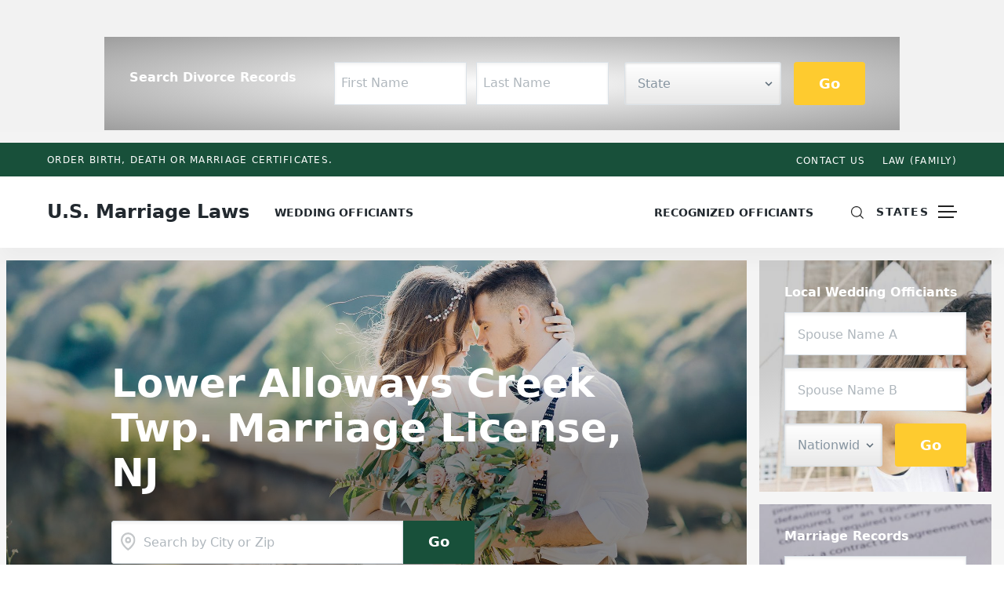

--- FILE ---
content_type: text/html; charset=utf-8
request_url: https://www.google.com/recaptcha/api2/aframe
body_size: 267
content:
<!DOCTYPE HTML><html><head><meta http-equiv="content-type" content="text/html; charset=UTF-8"></head><body><script nonce="aYM6M_0n_BQuJw7SIFpKWg">/** Anti-fraud and anti-abuse applications only. See google.com/recaptcha */ try{var clients={'sodar':'https://pagead2.googlesyndication.com/pagead/sodar?'};window.addEventListener("message",function(a){try{if(a.source===window.parent){var b=JSON.parse(a.data);var c=clients[b['id']];if(c){var d=document.createElement('img');d.src=c+b['params']+'&rc='+(localStorage.getItem("rc::a")?sessionStorage.getItem("rc::b"):"");window.document.body.appendChild(d);sessionStorage.setItem("rc::e",parseInt(sessionStorage.getItem("rc::e")||0)+1);localStorage.setItem("rc::h",'1769009266741');}}}catch(b){}});window.parent.postMessage("_grecaptcha_ready", "*");}catch(b){}</script></body></html>